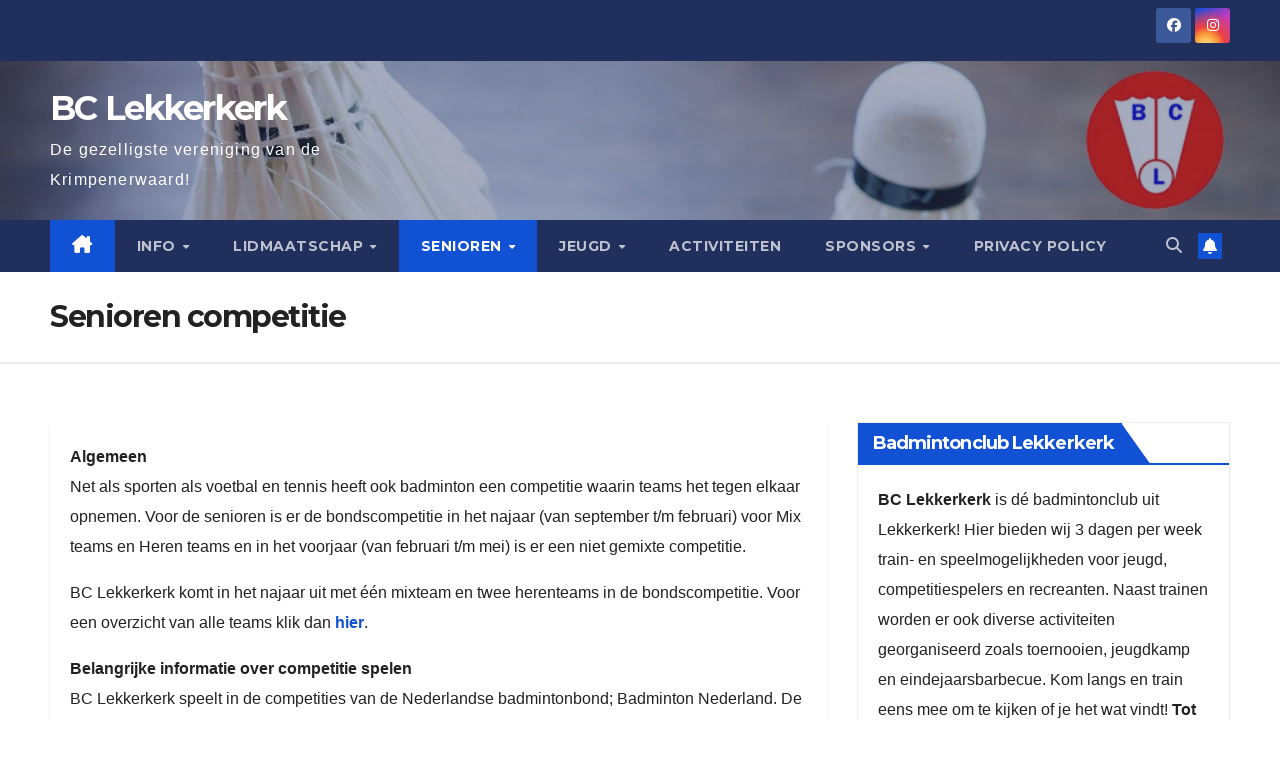

--- FILE ---
content_type: text/html; charset=UTF-8
request_url: https://bclekkerkerk.nl/senioren-competitie/
body_size: 14550
content:
<!DOCTYPE html>
<html dir="ltr" lang="nl-NL" prefix="og: https://ogp.me/ns#">
<head>
<meta charset="UTF-8">
<meta name="viewport" content="width=device-width, initial-scale=1">
<link rel="profile" href="https://gmpg.org/xfn/11">
<title>Senioren competitie - BC Lekkerkerk</title>

		<!-- All in One SEO 4.9.2 - aioseo.com -->
	<meta name="description" content="Algemeen Net als sporten als voetbal en tennis heeft ook badminton een competitie waarin teams het tegen elkaar opnemen. Voor de senioren is er de bondscompetitie in het najaar (van september t/m februari) voor Mix teams en Heren teams en in het voorjaar (van februari t/m mei) is er een niet gemixte competitie. BC Lekkerkerk" />
	<meta name="robots" content="max-image-preview:large" />
	<link rel="canonical" href="https://bclekkerkerk.nl/senioren-competitie/" />
	<meta name="generator" content="All in One SEO (AIOSEO) 4.9.2" />
		<meta property="og:locale" content="nl_NL" />
		<meta property="og:site_name" content="BC Lekkerkerk - De gezelligste vereniging van de Krimpenerwaard!" />
		<meta property="og:type" content="article" />
		<meta property="og:title" content="Senioren competitie - BC Lekkerkerk" />
		<meta property="og:description" content="Algemeen Net als sporten als voetbal en tennis heeft ook badminton een competitie waarin teams het tegen elkaar opnemen. Voor de senioren is er de bondscompetitie in het najaar (van september t/m februari) voor Mix teams en Heren teams en in het voorjaar (van februari t/m mei) is er een niet gemixte competitie. BC Lekkerkerk" />
		<meta property="og:url" content="https://bclekkerkerk.nl/senioren-competitie/" />
		<meta property="article:published_time" content="2017-06-07T09:49:53+00:00" />
		<meta property="article:modified_time" content="2023-09-07T13:48:39+00:00" />
		<meta name="twitter:card" content="summary_large_image" />
		<meta name="twitter:title" content="Senioren competitie - BC Lekkerkerk" />
		<meta name="twitter:description" content="Algemeen Net als sporten als voetbal en tennis heeft ook badminton een competitie waarin teams het tegen elkaar opnemen. Voor de senioren is er de bondscompetitie in het najaar (van september t/m februari) voor Mix teams en Heren teams en in het voorjaar (van februari t/m mei) is er een niet gemixte competitie. BC Lekkerkerk" />
		<script type="application/ld+json" class="aioseo-schema">
			{"@context":"https:\/\/schema.org","@graph":[{"@type":"BreadcrumbList","@id":"https:\/\/bclekkerkerk.nl\/senioren-competitie\/#breadcrumblist","itemListElement":[{"@type":"ListItem","@id":"https:\/\/bclekkerkerk.nl#listItem","position":1,"name":"Home","item":"https:\/\/bclekkerkerk.nl","nextItem":{"@type":"ListItem","@id":"https:\/\/bclekkerkerk.nl\/senioren-competitie\/#listItem","name":"Senioren competitie"}},{"@type":"ListItem","@id":"https:\/\/bclekkerkerk.nl\/senioren-competitie\/#listItem","position":2,"name":"Senioren competitie","previousItem":{"@type":"ListItem","@id":"https:\/\/bclekkerkerk.nl#listItem","name":"Home"}}]},{"@type":"Organization","@id":"https:\/\/bclekkerkerk.nl\/#organization","name":"BC Lekkerkerk","description":"De gezelligste vereniging van de Krimpenerwaard!","url":"https:\/\/bclekkerkerk.nl\/"},{"@type":"WebPage","@id":"https:\/\/bclekkerkerk.nl\/senioren-competitie\/#webpage","url":"https:\/\/bclekkerkerk.nl\/senioren-competitie\/","name":"Senioren competitie - BC Lekkerkerk","description":"Algemeen Net als sporten als voetbal en tennis heeft ook badminton een competitie waarin teams het tegen elkaar opnemen. Voor de senioren is er de bondscompetitie in het najaar (van september t\/m februari) voor Mix teams en Heren teams en in het voorjaar (van februari t\/m mei) is er een niet gemixte competitie. BC Lekkerkerk","inLanguage":"nl-NL","isPartOf":{"@id":"https:\/\/bclekkerkerk.nl\/#website"},"breadcrumb":{"@id":"https:\/\/bclekkerkerk.nl\/senioren-competitie\/#breadcrumblist"},"datePublished":"2017-06-07T09:49:53+02:00","dateModified":"2023-09-07T15:48:39+02:00"},{"@type":"WebSite","@id":"https:\/\/bclekkerkerk.nl\/#website","url":"https:\/\/bclekkerkerk.nl\/","name":"BC Lekkerkerk","description":"De gezelligste vereniging van de Krimpenerwaard!","inLanguage":"nl-NL","publisher":{"@id":"https:\/\/bclekkerkerk.nl\/#organization"}}]}
		</script>
		<!-- All in One SEO -->

<link rel='dns-prefetch' href='//fonts.googleapis.com' />
<link rel="alternate" type="application/rss+xml" title="BC Lekkerkerk &raquo; feed" href="https://bclekkerkerk.nl/feed/" />
<link rel="alternate" type="application/rss+xml" title="BC Lekkerkerk &raquo; reacties feed" href="https://bclekkerkerk.nl/comments/feed/" />
<link rel="alternate" title="oEmbed (JSON)" type="application/json+oembed" href="https://bclekkerkerk.nl/wp-json/oembed/1.0/embed?url=https%3A%2F%2Fbclekkerkerk.nl%2Fsenioren-competitie%2F" />
<link rel="alternate" title="oEmbed (XML)" type="text/xml+oembed" href="https://bclekkerkerk.nl/wp-json/oembed/1.0/embed?url=https%3A%2F%2Fbclekkerkerk.nl%2Fsenioren-competitie%2F&#038;format=xml" />
		<!-- This site uses the Google Analytics by MonsterInsights plugin v9.11.0 - Using Analytics tracking - https://www.monsterinsights.com/ -->
							<script src="//www.googletagmanager.com/gtag/js?id=G-5SSKLYZ7K7"  data-cfasync="false" data-wpfc-render="false" async></script>
			<script data-cfasync="false" data-wpfc-render="false">
				var mi_version = '9.11.0';
				var mi_track_user = true;
				var mi_no_track_reason = '';
								var MonsterInsightsDefaultLocations = {"page_location":"https:\/\/bclekkerkerk.nl\/senioren-competitie\/"};
								if ( typeof MonsterInsightsPrivacyGuardFilter === 'function' ) {
					var MonsterInsightsLocations = (typeof MonsterInsightsExcludeQuery === 'object') ? MonsterInsightsPrivacyGuardFilter( MonsterInsightsExcludeQuery ) : MonsterInsightsPrivacyGuardFilter( MonsterInsightsDefaultLocations );
				} else {
					var MonsterInsightsLocations = (typeof MonsterInsightsExcludeQuery === 'object') ? MonsterInsightsExcludeQuery : MonsterInsightsDefaultLocations;
				}

								var disableStrs = [
										'ga-disable-G-5SSKLYZ7K7',
									];

				/* Function to detect opted out users */
				function __gtagTrackerIsOptedOut() {
					for (var index = 0; index < disableStrs.length; index++) {
						if (document.cookie.indexOf(disableStrs[index] + '=true') > -1) {
							return true;
						}
					}

					return false;
				}

				/* Disable tracking if the opt-out cookie exists. */
				if (__gtagTrackerIsOptedOut()) {
					for (var index = 0; index < disableStrs.length; index++) {
						window[disableStrs[index]] = true;
					}
				}

				/* Opt-out function */
				function __gtagTrackerOptout() {
					for (var index = 0; index < disableStrs.length; index++) {
						document.cookie = disableStrs[index] + '=true; expires=Thu, 31 Dec 2099 23:59:59 UTC; path=/';
						window[disableStrs[index]] = true;
					}
				}

				if ('undefined' === typeof gaOptout) {
					function gaOptout() {
						__gtagTrackerOptout();
					}
				}
								window.dataLayer = window.dataLayer || [];

				window.MonsterInsightsDualTracker = {
					helpers: {},
					trackers: {},
				};
				if (mi_track_user) {
					function __gtagDataLayer() {
						dataLayer.push(arguments);
					}

					function __gtagTracker(type, name, parameters) {
						if (!parameters) {
							parameters = {};
						}

						if (parameters.send_to) {
							__gtagDataLayer.apply(null, arguments);
							return;
						}

						if (type === 'event') {
														parameters.send_to = monsterinsights_frontend.v4_id;
							var hookName = name;
							if (typeof parameters['event_category'] !== 'undefined') {
								hookName = parameters['event_category'] + ':' + name;
							}

							if (typeof MonsterInsightsDualTracker.trackers[hookName] !== 'undefined') {
								MonsterInsightsDualTracker.trackers[hookName](parameters);
							} else {
								__gtagDataLayer('event', name, parameters);
							}
							
						} else {
							__gtagDataLayer.apply(null, arguments);
						}
					}

					__gtagTracker('js', new Date());
					__gtagTracker('set', {
						'developer_id.dZGIzZG': true,
											});
					if ( MonsterInsightsLocations.page_location ) {
						__gtagTracker('set', MonsterInsightsLocations);
					}
										__gtagTracker('config', 'G-5SSKLYZ7K7', {"forceSSL":"true"} );
										window.gtag = __gtagTracker;										(function () {
						/* https://developers.google.com/analytics/devguides/collection/analyticsjs/ */
						/* ga and __gaTracker compatibility shim. */
						var noopfn = function () {
							return null;
						};
						var newtracker = function () {
							return new Tracker();
						};
						var Tracker = function () {
							return null;
						};
						var p = Tracker.prototype;
						p.get = noopfn;
						p.set = noopfn;
						p.send = function () {
							var args = Array.prototype.slice.call(arguments);
							args.unshift('send');
							__gaTracker.apply(null, args);
						};
						var __gaTracker = function () {
							var len = arguments.length;
							if (len === 0) {
								return;
							}
							var f = arguments[len - 1];
							if (typeof f !== 'object' || f === null || typeof f.hitCallback !== 'function') {
								if ('send' === arguments[0]) {
									var hitConverted, hitObject = false, action;
									if ('event' === arguments[1]) {
										if ('undefined' !== typeof arguments[3]) {
											hitObject = {
												'eventAction': arguments[3],
												'eventCategory': arguments[2],
												'eventLabel': arguments[4],
												'value': arguments[5] ? arguments[5] : 1,
											}
										}
									}
									if ('pageview' === arguments[1]) {
										if ('undefined' !== typeof arguments[2]) {
											hitObject = {
												'eventAction': 'page_view',
												'page_path': arguments[2],
											}
										}
									}
									if (typeof arguments[2] === 'object') {
										hitObject = arguments[2];
									}
									if (typeof arguments[5] === 'object') {
										Object.assign(hitObject, arguments[5]);
									}
									if ('undefined' !== typeof arguments[1].hitType) {
										hitObject = arguments[1];
										if ('pageview' === hitObject.hitType) {
											hitObject.eventAction = 'page_view';
										}
									}
									if (hitObject) {
										action = 'timing' === arguments[1].hitType ? 'timing_complete' : hitObject.eventAction;
										hitConverted = mapArgs(hitObject);
										__gtagTracker('event', action, hitConverted);
									}
								}
								return;
							}

							function mapArgs(args) {
								var arg, hit = {};
								var gaMap = {
									'eventCategory': 'event_category',
									'eventAction': 'event_action',
									'eventLabel': 'event_label',
									'eventValue': 'event_value',
									'nonInteraction': 'non_interaction',
									'timingCategory': 'event_category',
									'timingVar': 'name',
									'timingValue': 'value',
									'timingLabel': 'event_label',
									'page': 'page_path',
									'location': 'page_location',
									'title': 'page_title',
									'referrer' : 'page_referrer',
								};
								for (arg in args) {
																		if (!(!args.hasOwnProperty(arg) || !gaMap.hasOwnProperty(arg))) {
										hit[gaMap[arg]] = args[arg];
									} else {
										hit[arg] = args[arg];
									}
								}
								return hit;
							}

							try {
								f.hitCallback();
							} catch (ex) {
							}
						};
						__gaTracker.create = newtracker;
						__gaTracker.getByName = newtracker;
						__gaTracker.getAll = function () {
							return [];
						};
						__gaTracker.remove = noopfn;
						__gaTracker.loaded = true;
						window['__gaTracker'] = __gaTracker;
					})();
									} else {
										console.log("");
					(function () {
						function __gtagTracker() {
							return null;
						}

						window['__gtagTracker'] = __gtagTracker;
						window['gtag'] = __gtagTracker;
					})();
									}
			</script>
							<!-- / Google Analytics by MonsterInsights -->
		<style id='wp-img-auto-sizes-contain-inline-css'>
img:is([sizes=auto i],[sizes^="auto," i]){contain-intrinsic-size:3000px 1500px}
/*# sourceURL=wp-img-auto-sizes-contain-inline-css */
</style>
<link rel='stylesheet' id='sbi_styles-css' href='https://bclekkerkerk.nl/wp-content/plugins/instagram-feed/css/sbi-styles.min.css?ver=6.10.0' media='all' />
<style id='wp-emoji-styles-inline-css'>

	img.wp-smiley, img.emoji {
		display: inline !important;
		border: none !important;
		box-shadow: none !important;
		height: 1em !important;
		width: 1em !important;
		margin: 0 0.07em !important;
		vertical-align: -0.1em !important;
		background: none !important;
		padding: 0 !important;
	}
/*# sourceURL=wp-emoji-styles-inline-css */
</style>
<style id='wp-block-library-inline-css'>
:root{--wp-block-synced-color:#7a00df;--wp-block-synced-color--rgb:122,0,223;--wp-bound-block-color:var(--wp-block-synced-color);--wp-editor-canvas-background:#ddd;--wp-admin-theme-color:#007cba;--wp-admin-theme-color--rgb:0,124,186;--wp-admin-theme-color-darker-10:#006ba1;--wp-admin-theme-color-darker-10--rgb:0,107,160.5;--wp-admin-theme-color-darker-20:#005a87;--wp-admin-theme-color-darker-20--rgb:0,90,135;--wp-admin-border-width-focus:2px}@media (min-resolution:192dpi){:root{--wp-admin-border-width-focus:1.5px}}.wp-element-button{cursor:pointer}:root .has-very-light-gray-background-color{background-color:#eee}:root .has-very-dark-gray-background-color{background-color:#313131}:root .has-very-light-gray-color{color:#eee}:root .has-very-dark-gray-color{color:#313131}:root .has-vivid-green-cyan-to-vivid-cyan-blue-gradient-background{background:linear-gradient(135deg,#00d084,#0693e3)}:root .has-purple-crush-gradient-background{background:linear-gradient(135deg,#34e2e4,#4721fb 50%,#ab1dfe)}:root .has-hazy-dawn-gradient-background{background:linear-gradient(135deg,#faaca8,#dad0ec)}:root .has-subdued-olive-gradient-background{background:linear-gradient(135deg,#fafae1,#67a671)}:root .has-atomic-cream-gradient-background{background:linear-gradient(135deg,#fdd79a,#004a59)}:root .has-nightshade-gradient-background{background:linear-gradient(135deg,#330968,#31cdcf)}:root .has-midnight-gradient-background{background:linear-gradient(135deg,#020381,#2874fc)}:root{--wp--preset--font-size--normal:16px;--wp--preset--font-size--huge:42px}.has-regular-font-size{font-size:1em}.has-larger-font-size{font-size:2.625em}.has-normal-font-size{font-size:var(--wp--preset--font-size--normal)}.has-huge-font-size{font-size:var(--wp--preset--font-size--huge)}.has-text-align-center{text-align:center}.has-text-align-left{text-align:left}.has-text-align-right{text-align:right}.has-fit-text{white-space:nowrap!important}#end-resizable-editor-section{display:none}.aligncenter{clear:both}.items-justified-left{justify-content:flex-start}.items-justified-center{justify-content:center}.items-justified-right{justify-content:flex-end}.items-justified-space-between{justify-content:space-between}.screen-reader-text{border:0;clip-path:inset(50%);height:1px;margin:-1px;overflow:hidden;padding:0;position:absolute;width:1px;word-wrap:normal!important}.screen-reader-text:focus{background-color:#ddd;clip-path:none;color:#444;display:block;font-size:1em;height:auto;left:5px;line-height:normal;padding:15px 23px 14px;text-decoration:none;top:5px;width:auto;z-index:100000}html :where(.has-border-color){border-style:solid}html :where([style*=border-top-color]){border-top-style:solid}html :where([style*=border-right-color]){border-right-style:solid}html :where([style*=border-bottom-color]){border-bottom-style:solid}html :where([style*=border-left-color]){border-left-style:solid}html :where([style*=border-width]){border-style:solid}html :where([style*=border-top-width]){border-top-style:solid}html :where([style*=border-right-width]){border-right-style:solid}html :where([style*=border-bottom-width]){border-bottom-style:solid}html :where([style*=border-left-width]){border-left-style:solid}html :where(img[class*=wp-image-]){height:auto;max-width:100%}:where(figure){margin:0 0 1em}html :where(.is-position-sticky){--wp-admin--admin-bar--position-offset:var(--wp-admin--admin-bar--height,0px)}@media screen and (max-width:600px){html :where(.is-position-sticky){--wp-admin--admin-bar--position-offset:0px}}

/*# sourceURL=wp-block-library-inline-css */
</style><style id='wp-block-image-inline-css'>
.wp-block-image>a,.wp-block-image>figure>a{display:inline-block}.wp-block-image img{box-sizing:border-box;height:auto;max-width:100%;vertical-align:bottom}@media not (prefers-reduced-motion){.wp-block-image img.hide{visibility:hidden}.wp-block-image img.show{animation:show-content-image .4s}}.wp-block-image[style*=border-radius] img,.wp-block-image[style*=border-radius]>a{border-radius:inherit}.wp-block-image.has-custom-border img{box-sizing:border-box}.wp-block-image.aligncenter{text-align:center}.wp-block-image.alignfull>a,.wp-block-image.alignwide>a{width:100%}.wp-block-image.alignfull img,.wp-block-image.alignwide img{height:auto;width:100%}.wp-block-image .aligncenter,.wp-block-image .alignleft,.wp-block-image .alignright,.wp-block-image.aligncenter,.wp-block-image.alignleft,.wp-block-image.alignright{display:table}.wp-block-image .aligncenter>figcaption,.wp-block-image .alignleft>figcaption,.wp-block-image .alignright>figcaption,.wp-block-image.aligncenter>figcaption,.wp-block-image.alignleft>figcaption,.wp-block-image.alignright>figcaption{caption-side:bottom;display:table-caption}.wp-block-image .alignleft{float:left;margin:.5em 1em .5em 0}.wp-block-image .alignright{float:right;margin:.5em 0 .5em 1em}.wp-block-image .aligncenter{margin-left:auto;margin-right:auto}.wp-block-image :where(figcaption){margin-bottom:1em;margin-top:.5em}.wp-block-image.is-style-circle-mask img{border-radius:9999px}@supports ((-webkit-mask-image:none) or (mask-image:none)) or (-webkit-mask-image:none){.wp-block-image.is-style-circle-mask img{border-radius:0;-webkit-mask-image:url('data:image/svg+xml;utf8,<svg viewBox="0 0 100 100" xmlns="http://www.w3.org/2000/svg"><circle cx="50" cy="50" r="50"/></svg>');mask-image:url('data:image/svg+xml;utf8,<svg viewBox="0 0 100 100" xmlns="http://www.w3.org/2000/svg"><circle cx="50" cy="50" r="50"/></svg>');mask-mode:alpha;-webkit-mask-position:center;mask-position:center;-webkit-mask-repeat:no-repeat;mask-repeat:no-repeat;-webkit-mask-size:contain;mask-size:contain}}:root :where(.wp-block-image.is-style-rounded img,.wp-block-image .is-style-rounded img){border-radius:9999px}.wp-block-image figure{margin:0}.wp-lightbox-container{display:flex;flex-direction:column;position:relative}.wp-lightbox-container img{cursor:zoom-in}.wp-lightbox-container img:hover+button{opacity:1}.wp-lightbox-container button{align-items:center;backdrop-filter:blur(16px) saturate(180%);background-color:#5a5a5a40;border:none;border-radius:4px;cursor:zoom-in;display:flex;height:20px;justify-content:center;opacity:0;padding:0;position:absolute;right:16px;text-align:center;top:16px;width:20px;z-index:100}@media not (prefers-reduced-motion){.wp-lightbox-container button{transition:opacity .2s ease}}.wp-lightbox-container button:focus-visible{outline:3px auto #5a5a5a40;outline:3px auto -webkit-focus-ring-color;outline-offset:3px}.wp-lightbox-container button:hover{cursor:pointer;opacity:1}.wp-lightbox-container button:focus{opacity:1}.wp-lightbox-container button:focus,.wp-lightbox-container button:hover,.wp-lightbox-container button:not(:hover):not(:active):not(.has-background){background-color:#5a5a5a40;border:none}.wp-lightbox-overlay{box-sizing:border-box;cursor:zoom-out;height:100vh;left:0;overflow:hidden;position:fixed;top:0;visibility:hidden;width:100%;z-index:100000}.wp-lightbox-overlay .close-button{align-items:center;cursor:pointer;display:flex;justify-content:center;min-height:40px;min-width:40px;padding:0;position:absolute;right:calc(env(safe-area-inset-right) + 16px);top:calc(env(safe-area-inset-top) + 16px);z-index:5000000}.wp-lightbox-overlay .close-button:focus,.wp-lightbox-overlay .close-button:hover,.wp-lightbox-overlay .close-button:not(:hover):not(:active):not(.has-background){background:none;border:none}.wp-lightbox-overlay .lightbox-image-container{height:var(--wp--lightbox-container-height);left:50%;overflow:hidden;position:absolute;top:50%;transform:translate(-50%,-50%);transform-origin:top left;width:var(--wp--lightbox-container-width);z-index:9999999999}.wp-lightbox-overlay .wp-block-image{align-items:center;box-sizing:border-box;display:flex;height:100%;justify-content:center;margin:0;position:relative;transform-origin:0 0;width:100%;z-index:3000000}.wp-lightbox-overlay .wp-block-image img{height:var(--wp--lightbox-image-height);min-height:var(--wp--lightbox-image-height);min-width:var(--wp--lightbox-image-width);width:var(--wp--lightbox-image-width)}.wp-lightbox-overlay .wp-block-image figcaption{display:none}.wp-lightbox-overlay button{background:none;border:none}.wp-lightbox-overlay .scrim{background-color:#fff;height:100%;opacity:.9;position:absolute;width:100%;z-index:2000000}.wp-lightbox-overlay.active{visibility:visible}@media not (prefers-reduced-motion){.wp-lightbox-overlay.active{animation:turn-on-visibility .25s both}.wp-lightbox-overlay.active img{animation:turn-on-visibility .35s both}.wp-lightbox-overlay.show-closing-animation:not(.active){animation:turn-off-visibility .35s both}.wp-lightbox-overlay.show-closing-animation:not(.active) img{animation:turn-off-visibility .25s both}.wp-lightbox-overlay.zoom.active{animation:none;opacity:1;visibility:visible}.wp-lightbox-overlay.zoom.active .lightbox-image-container{animation:lightbox-zoom-in .4s}.wp-lightbox-overlay.zoom.active .lightbox-image-container img{animation:none}.wp-lightbox-overlay.zoom.active .scrim{animation:turn-on-visibility .4s forwards}.wp-lightbox-overlay.zoom.show-closing-animation:not(.active){animation:none}.wp-lightbox-overlay.zoom.show-closing-animation:not(.active) .lightbox-image-container{animation:lightbox-zoom-out .4s}.wp-lightbox-overlay.zoom.show-closing-animation:not(.active) .lightbox-image-container img{animation:none}.wp-lightbox-overlay.zoom.show-closing-animation:not(.active) .scrim{animation:turn-off-visibility .4s forwards}}@keyframes show-content-image{0%{visibility:hidden}99%{visibility:hidden}to{visibility:visible}}@keyframes turn-on-visibility{0%{opacity:0}to{opacity:1}}@keyframes turn-off-visibility{0%{opacity:1;visibility:visible}99%{opacity:0;visibility:visible}to{opacity:0;visibility:hidden}}@keyframes lightbox-zoom-in{0%{transform:translate(calc((-100vw + var(--wp--lightbox-scrollbar-width))/2 + var(--wp--lightbox-initial-left-position)),calc(-50vh + var(--wp--lightbox-initial-top-position))) scale(var(--wp--lightbox-scale))}to{transform:translate(-50%,-50%) scale(1)}}@keyframes lightbox-zoom-out{0%{transform:translate(-50%,-50%) scale(1);visibility:visible}99%{visibility:visible}to{transform:translate(calc((-100vw + var(--wp--lightbox-scrollbar-width))/2 + var(--wp--lightbox-initial-left-position)),calc(-50vh + var(--wp--lightbox-initial-top-position))) scale(var(--wp--lightbox-scale));visibility:hidden}}
/*# sourceURL=https://bclekkerkerk.nl/wp-includes/blocks/image/style.min.css */
</style>
<style id='wp-block-image-theme-inline-css'>
:root :where(.wp-block-image figcaption){color:#555;font-size:13px;text-align:center}.is-dark-theme :root :where(.wp-block-image figcaption){color:#ffffffa6}.wp-block-image{margin:0 0 1em}
/*# sourceURL=https://bclekkerkerk.nl/wp-includes/blocks/image/theme.min.css */
</style>
<style id='global-styles-inline-css'>
:root{--wp--preset--aspect-ratio--square: 1;--wp--preset--aspect-ratio--4-3: 4/3;--wp--preset--aspect-ratio--3-4: 3/4;--wp--preset--aspect-ratio--3-2: 3/2;--wp--preset--aspect-ratio--2-3: 2/3;--wp--preset--aspect-ratio--16-9: 16/9;--wp--preset--aspect-ratio--9-16: 9/16;--wp--preset--color--black: #000000;--wp--preset--color--cyan-bluish-gray: #abb8c3;--wp--preset--color--white: #ffffff;--wp--preset--color--pale-pink: #f78da7;--wp--preset--color--vivid-red: #cf2e2e;--wp--preset--color--luminous-vivid-orange: #ff6900;--wp--preset--color--luminous-vivid-amber: #fcb900;--wp--preset--color--light-green-cyan: #7bdcb5;--wp--preset--color--vivid-green-cyan: #00d084;--wp--preset--color--pale-cyan-blue: #8ed1fc;--wp--preset--color--vivid-cyan-blue: #0693e3;--wp--preset--color--vivid-purple: #9b51e0;--wp--preset--gradient--vivid-cyan-blue-to-vivid-purple: linear-gradient(135deg,rgb(6,147,227) 0%,rgb(155,81,224) 100%);--wp--preset--gradient--light-green-cyan-to-vivid-green-cyan: linear-gradient(135deg,rgb(122,220,180) 0%,rgb(0,208,130) 100%);--wp--preset--gradient--luminous-vivid-amber-to-luminous-vivid-orange: linear-gradient(135deg,rgb(252,185,0) 0%,rgb(255,105,0) 100%);--wp--preset--gradient--luminous-vivid-orange-to-vivid-red: linear-gradient(135deg,rgb(255,105,0) 0%,rgb(207,46,46) 100%);--wp--preset--gradient--very-light-gray-to-cyan-bluish-gray: linear-gradient(135deg,rgb(238,238,238) 0%,rgb(169,184,195) 100%);--wp--preset--gradient--cool-to-warm-spectrum: linear-gradient(135deg,rgb(74,234,220) 0%,rgb(151,120,209) 20%,rgb(207,42,186) 40%,rgb(238,44,130) 60%,rgb(251,105,98) 80%,rgb(254,248,76) 100%);--wp--preset--gradient--blush-light-purple: linear-gradient(135deg,rgb(255,206,236) 0%,rgb(152,150,240) 100%);--wp--preset--gradient--blush-bordeaux: linear-gradient(135deg,rgb(254,205,165) 0%,rgb(254,45,45) 50%,rgb(107,0,62) 100%);--wp--preset--gradient--luminous-dusk: linear-gradient(135deg,rgb(255,203,112) 0%,rgb(199,81,192) 50%,rgb(65,88,208) 100%);--wp--preset--gradient--pale-ocean: linear-gradient(135deg,rgb(255,245,203) 0%,rgb(182,227,212) 50%,rgb(51,167,181) 100%);--wp--preset--gradient--electric-grass: linear-gradient(135deg,rgb(202,248,128) 0%,rgb(113,206,126) 100%);--wp--preset--gradient--midnight: linear-gradient(135deg,rgb(2,3,129) 0%,rgb(40,116,252) 100%);--wp--preset--font-size--small: 13px;--wp--preset--font-size--medium: 20px;--wp--preset--font-size--large: 36px;--wp--preset--font-size--x-large: 42px;--wp--preset--spacing--20: 0.44rem;--wp--preset--spacing--30: 0.67rem;--wp--preset--spacing--40: 1rem;--wp--preset--spacing--50: 1.5rem;--wp--preset--spacing--60: 2.25rem;--wp--preset--spacing--70: 3.38rem;--wp--preset--spacing--80: 5.06rem;--wp--preset--shadow--natural: 6px 6px 9px rgba(0, 0, 0, 0.2);--wp--preset--shadow--deep: 12px 12px 50px rgba(0, 0, 0, 0.4);--wp--preset--shadow--sharp: 6px 6px 0px rgba(0, 0, 0, 0.2);--wp--preset--shadow--outlined: 6px 6px 0px -3px rgb(255, 255, 255), 6px 6px rgb(0, 0, 0);--wp--preset--shadow--crisp: 6px 6px 0px rgb(0, 0, 0);}:root :where(.is-layout-flow) > :first-child{margin-block-start: 0;}:root :where(.is-layout-flow) > :last-child{margin-block-end: 0;}:root :where(.is-layout-flow) > *{margin-block-start: 24px;margin-block-end: 0;}:root :where(.is-layout-constrained) > :first-child{margin-block-start: 0;}:root :where(.is-layout-constrained) > :last-child{margin-block-end: 0;}:root :where(.is-layout-constrained) > *{margin-block-start: 24px;margin-block-end: 0;}:root :where(.is-layout-flex){gap: 24px;}:root :where(.is-layout-grid){gap: 24px;}body .is-layout-flex{display: flex;}.is-layout-flex{flex-wrap: wrap;align-items: center;}.is-layout-flex > :is(*, div){margin: 0;}body .is-layout-grid{display: grid;}.is-layout-grid > :is(*, div){margin: 0;}.has-black-color{color: var(--wp--preset--color--black) !important;}.has-cyan-bluish-gray-color{color: var(--wp--preset--color--cyan-bluish-gray) !important;}.has-white-color{color: var(--wp--preset--color--white) !important;}.has-pale-pink-color{color: var(--wp--preset--color--pale-pink) !important;}.has-vivid-red-color{color: var(--wp--preset--color--vivid-red) !important;}.has-luminous-vivid-orange-color{color: var(--wp--preset--color--luminous-vivid-orange) !important;}.has-luminous-vivid-amber-color{color: var(--wp--preset--color--luminous-vivid-amber) !important;}.has-light-green-cyan-color{color: var(--wp--preset--color--light-green-cyan) !important;}.has-vivid-green-cyan-color{color: var(--wp--preset--color--vivid-green-cyan) !important;}.has-pale-cyan-blue-color{color: var(--wp--preset--color--pale-cyan-blue) !important;}.has-vivid-cyan-blue-color{color: var(--wp--preset--color--vivid-cyan-blue) !important;}.has-vivid-purple-color{color: var(--wp--preset--color--vivid-purple) !important;}.has-black-background-color{background-color: var(--wp--preset--color--black) !important;}.has-cyan-bluish-gray-background-color{background-color: var(--wp--preset--color--cyan-bluish-gray) !important;}.has-white-background-color{background-color: var(--wp--preset--color--white) !important;}.has-pale-pink-background-color{background-color: var(--wp--preset--color--pale-pink) !important;}.has-vivid-red-background-color{background-color: var(--wp--preset--color--vivid-red) !important;}.has-luminous-vivid-orange-background-color{background-color: var(--wp--preset--color--luminous-vivid-orange) !important;}.has-luminous-vivid-amber-background-color{background-color: var(--wp--preset--color--luminous-vivid-amber) !important;}.has-light-green-cyan-background-color{background-color: var(--wp--preset--color--light-green-cyan) !important;}.has-vivid-green-cyan-background-color{background-color: var(--wp--preset--color--vivid-green-cyan) !important;}.has-pale-cyan-blue-background-color{background-color: var(--wp--preset--color--pale-cyan-blue) !important;}.has-vivid-cyan-blue-background-color{background-color: var(--wp--preset--color--vivid-cyan-blue) !important;}.has-vivid-purple-background-color{background-color: var(--wp--preset--color--vivid-purple) !important;}.has-black-border-color{border-color: var(--wp--preset--color--black) !important;}.has-cyan-bluish-gray-border-color{border-color: var(--wp--preset--color--cyan-bluish-gray) !important;}.has-white-border-color{border-color: var(--wp--preset--color--white) !important;}.has-pale-pink-border-color{border-color: var(--wp--preset--color--pale-pink) !important;}.has-vivid-red-border-color{border-color: var(--wp--preset--color--vivid-red) !important;}.has-luminous-vivid-orange-border-color{border-color: var(--wp--preset--color--luminous-vivid-orange) !important;}.has-luminous-vivid-amber-border-color{border-color: var(--wp--preset--color--luminous-vivid-amber) !important;}.has-light-green-cyan-border-color{border-color: var(--wp--preset--color--light-green-cyan) !important;}.has-vivid-green-cyan-border-color{border-color: var(--wp--preset--color--vivid-green-cyan) !important;}.has-pale-cyan-blue-border-color{border-color: var(--wp--preset--color--pale-cyan-blue) !important;}.has-vivid-cyan-blue-border-color{border-color: var(--wp--preset--color--vivid-cyan-blue) !important;}.has-vivid-purple-border-color{border-color: var(--wp--preset--color--vivid-purple) !important;}.has-vivid-cyan-blue-to-vivid-purple-gradient-background{background: var(--wp--preset--gradient--vivid-cyan-blue-to-vivid-purple) !important;}.has-light-green-cyan-to-vivid-green-cyan-gradient-background{background: var(--wp--preset--gradient--light-green-cyan-to-vivid-green-cyan) !important;}.has-luminous-vivid-amber-to-luminous-vivid-orange-gradient-background{background: var(--wp--preset--gradient--luminous-vivid-amber-to-luminous-vivid-orange) !important;}.has-luminous-vivid-orange-to-vivid-red-gradient-background{background: var(--wp--preset--gradient--luminous-vivid-orange-to-vivid-red) !important;}.has-very-light-gray-to-cyan-bluish-gray-gradient-background{background: var(--wp--preset--gradient--very-light-gray-to-cyan-bluish-gray) !important;}.has-cool-to-warm-spectrum-gradient-background{background: var(--wp--preset--gradient--cool-to-warm-spectrum) !important;}.has-blush-light-purple-gradient-background{background: var(--wp--preset--gradient--blush-light-purple) !important;}.has-blush-bordeaux-gradient-background{background: var(--wp--preset--gradient--blush-bordeaux) !important;}.has-luminous-dusk-gradient-background{background: var(--wp--preset--gradient--luminous-dusk) !important;}.has-pale-ocean-gradient-background{background: var(--wp--preset--gradient--pale-ocean) !important;}.has-electric-grass-gradient-background{background: var(--wp--preset--gradient--electric-grass) !important;}.has-midnight-gradient-background{background: var(--wp--preset--gradient--midnight) !important;}.has-small-font-size{font-size: var(--wp--preset--font-size--small) !important;}.has-medium-font-size{font-size: var(--wp--preset--font-size--medium) !important;}.has-large-font-size{font-size: var(--wp--preset--font-size--large) !important;}.has-x-large-font-size{font-size: var(--wp--preset--font-size--x-large) !important;}
/*# sourceURL=global-styles-inline-css */
</style>

<style id='classic-theme-styles-inline-css'>
/*! This file is auto-generated */
.wp-block-button__link{color:#fff;background-color:#32373c;border-radius:9999px;box-shadow:none;text-decoration:none;padding:calc(.667em + 2px) calc(1.333em + 2px);font-size:1.125em}.wp-block-file__button{background:#32373c;color:#fff;text-decoration:none}
/*# sourceURL=/wp-includes/css/classic-themes.min.css */
</style>
<link rel='stylesheet' id='contact-form-7-css' href='https://bclekkerkerk.nl/wp-content/plugins/contact-form-7/includes/css/styles.css?ver=6.1.4' media='all' />
<link rel='stylesheet' id='newsup-fonts-css' href='//fonts.googleapis.com/css?family=Montserrat%3A400%2C500%2C700%2C800%7CWork%2BSans%3A300%2C400%2C500%2C600%2C700%2C800%2C900%26display%3Dswap&#038;subset=latin%2Clatin-ext' media='all' />
<link rel='stylesheet' id='bootstrap-css' href='https://bclekkerkerk.nl/wp-content/themes/newsup/css/bootstrap.css?ver=b121fb83697e6a5d21c9256396a5e038' media='all' />
<link rel='stylesheet' id='newsup-style-css' href='https://bclekkerkerk.nl/wp-content/themes/newsup/style.css?ver=b121fb83697e6a5d21c9256396a5e038' media='all' />
<link rel='stylesheet' id='newsup-default-css' href='https://bclekkerkerk.nl/wp-content/themes/newsup/css/colors/default.css?ver=b121fb83697e6a5d21c9256396a5e038' media='all' />
<link rel='stylesheet' id='font-awesome-5-all-css' href='https://bclekkerkerk.nl/wp-content/themes/newsup/css/font-awesome/css/all.min.css?ver=b121fb83697e6a5d21c9256396a5e038' media='all' />
<link rel='stylesheet' id='font-awesome-4-shim-css' href='https://bclekkerkerk.nl/wp-content/themes/newsup/css/font-awesome/css/v4-shims.min.css?ver=b121fb83697e6a5d21c9256396a5e038' media='all' />
<link rel='stylesheet' id='owl-carousel-css' href='https://bclekkerkerk.nl/wp-content/themes/newsup/css/owl.carousel.css?ver=b121fb83697e6a5d21c9256396a5e038' media='all' />
<link rel='stylesheet' id='smartmenus-css' href='https://bclekkerkerk.nl/wp-content/themes/newsup/css/jquery.smartmenus.bootstrap.css?ver=b121fb83697e6a5d21c9256396a5e038' media='all' />
<link rel='stylesheet' id='newsup-custom-css-css' href='https://bclekkerkerk.nl/wp-content/themes/newsup/inc/ansar/customize/css/customizer.css?ver=1.0' media='all' />
<script src="https://bclekkerkerk.nl/wp-includes/js/jquery/jquery.min.js?ver=3.7.1" id="jquery-core-js"></script>
<script src="https://bclekkerkerk.nl/wp-includes/js/jquery/jquery-migrate.min.js?ver=3.4.1" id="jquery-migrate-js"></script>
<script src="https://bclekkerkerk.nl/wp-content/plugins/google-analytics-for-wordpress/assets/js/frontend-gtag.min.js?ver=9.11.0" id="monsterinsights-frontend-script-js" async data-wp-strategy="async"></script>
<script data-cfasync="false" data-wpfc-render="false" id='monsterinsights-frontend-script-js-extra'>var monsterinsights_frontend = {"js_events_tracking":"true","download_extensions":"doc,pdf,ppt,zip,xls,docx,pptx,xlsx","inbound_paths":"[]","home_url":"https:\/\/bclekkerkerk.nl","hash_tracking":"false","v4_id":"G-5SSKLYZ7K7"};</script>
<script src="https://bclekkerkerk.nl/wp-content/themes/newsup/js/navigation.js?ver=b121fb83697e6a5d21c9256396a5e038" id="newsup-navigation-js"></script>
<script src="https://bclekkerkerk.nl/wp-content/themes/newsup/js/bootstrap.js?ver=b121fb83697e6a5d21c9256396a5e038" id="bootstrap-js"></script>
<script src="https://bclekkerkerk.nl/wp-content/themes/newsup/js/owl.carousel.min.js?ver=b121fb83697e6a5d21c9256396a5e038" id="owl-carousel-min-js"></script>
<script src="https://bclekkerkerk.nl/wp-content/themes/newsup/js/jquery.smartmenus.js?ver=b121fb83697e6a5d21c9256396a5e038" id="smartmenus-js-js"></script>
<script src="https://bclekkerkerk.nl/wp-content/themes/newsup/js/jquery.smartmenus.bootstrap.js?ver=b121fb83697e6a5d21c9256396a5e038" id="bootstrap-smartmenus-js-js"></script>
<script src="https://bclekkerkerk.nl/wp-content/themes/newsup/js/jquery.marquee.js?ver=b121fb83697e6a5d21c9256396a5e038" id="newsup-marquee-js-js"></script>
<script src="https://bclekkerkerk.nl/wp-content/themes/newsup/js/main.js?ver=b121fb83697e6a5d21c9256396a5e038" id="newsup-main-js-js"></script>
<link rel="https://api.w.org/" href="https://bclekkerkerk.nl/wp-json/" /><link rel="alternate" title="JSON" type="application/json" href="https://bclekkerkerk.nl/wp-json/wp/v2/pages/37" /> 
<style type="text/css" id="custom-background-css">
    .wrapper { background-color: ffffff; }
</style>
    <style type="text/css">
            body .site-title a,
        body .site-description {
            color: #fff;
        }

        .site-branding-text .site-title a {
                font-size: px;
            }

            @media only screen and (max-width: 640px) {
                .site-branding-text .site-title a {
                    font-size: 40px;

                }
            }

            @media only screen and (max-width: 375px) {
                .site-branding-text .site-title a {
                    font-size: 32px;

                }
            }

        </style>
    <style id="custom-background-css">
body.custom-background { background-color: #ffffff; }
</style>
	<link rel="icon" href="https://bclekkerkerk.nl/wp-content/uploads/2019/04/cropped-bcl-32x32.png" sizes="32x32" />
<link rel="icon" href="https://bclekkerkerk.nl/wp-content/uploads/2019/04/cropped-bcl-192x192.png" sizes="192x192" />
<link rel="apple-touch-icon" href="https://bclekkerkerk.nl/wp-content/uploads/2019/04/cropped-bcl-180x180.png" />
<meta name="msapplication-TileImage" content="https://bclekkerkerk.nl/wp-content/uploads/2019/04/cropped-bcl-270x270.png" />
		<style id="wp-custom-css">
			
td, th {
  border: 3px solid #dddddd;
  text-align: left;
  padding: 8px;
}		</style>
		</head>
<body data-rsssl=1 class="wp-singular page-template-default page page-id-37 custom-background wp-embed-responsive wp-theme-newsup ta-hide-date-author-in-list" >
<div id="page" class="site">
<a class="skip-link screen-reader-text" href="#content">
Ga naar de inhoud</a>
  <div class="wrapper" id="custom-background-css">
    <header class="mg-headwidget">
      <!--==================== TOP BAR ====================-->
      <div class="mg-head-detail hidden-xs">
    <div class="container-fluid">
        <div class="row align-items-center">
            <div class="col-md-6 col-xs-12">
                <ul class="info-left">
                                    </ul>
            </div>
            <div class="col-md-6 col-xs-12">
                <ul class="mg-social info-right">
                            <li>
            <a  target="_blank"  href="https://www.facebook.com/BCLekkerkerk">
                <span class="icon-soci facebook">
                    <i class="fab fa-facebook"></i>
                </span> 
            </a>
        </li>
                <li>
            <a target="_blank"  href="https://www.instagram.com/bclekkerkerk/">
                <span class="icon-soci instagram">
                    <i class="fab fa-instagram"></i>
                </span>
            </a>
        </li>
                        </ul>
            </div>
        </div>
    </div>
</div>
      <div class="clearfix"></div>

      
      <div class="mg-nav-widget-area-back" style='background-image: url("https://bclekkerkerk.nl/wp-content/uploads/2020/09/cropped-Badminton-week-5-3-2.jpg" );'>
                <div class="overlay">
          <div class="inner"  style="background-color:rgba(32,47,91,0.4);" > 
              <div class="container-fluid">
                  <div class="mg-nav-widget-area">
                    <div class="row align-items-center">
                      <div class="col-md-3 text-center-xs">
                        <div class="navbar-header">
                          <div class="site-logo">
                                                      </div>
                          <div class="site-branding-text ">
                                                            <p class="site-title"> <a href="https://bclekkerkerk.nl/" rel="home">BC Lekkerkerk</a></p>
                                                            <p class="site-description">De gezelligste vereniging van de Krimpenerwaard!</p>
                          </div>    
                        </div>
                      </div>
                                          </div>
                  </div>
              </div>
          </div>
        </div>
      </div>
    <div class="mg-menu-full">
      <nav class="navbar navbar-expand-lg navbar-wp">
        <div class="container-fluid">
          <!-- Right nav -->
          <div class="m-header align-items-center">
                            <a class="mobilehomebtn" href="https://bclekkerkerk.nl"><span class="fa-solid fa-house-chimney"></span></a>
              <!-- navbar-toggle -->
              <button class="navbar-toggler mx-auto" type="button" data-toggle="collapse" data-target="#navbar-wp" aria-controls="navbarSupportedContent" aria-expanded="false" aria-label="Toggle navigatie">
                <span class="burger">
                  <span class="burger-line"></span>
                  <span class="burger-line"></span>
                  <span class="burger-line"></span>
                </span>
              </button>
              <!-- /navbar-toggle -->
                          <div class="dropdown show mg-search-box pr-2">
                <a class="dropdown-toggle msearch ml-auto" href="#" role="button" id="dropdownMenuLink" data-toggle="dropdown" aria-haspopup="true" aria-expanded="false">
                <i class="fas fa-search"></i>
                </a> 
                <div class="dropdown-menu searchinner" aria-labelledby="dropdownMenuLink">
                    <form role="search" method="get" id="searchform" action="https://bclekkerkerk.nl/">
  <div class="input-group">
    <input type="search" class="form-control" placeholder="Zoeken" value="" name="s" />
    <span class="input-group-btn btn-default">
    <button type="submit" class="btn"> <i class="fas fa-search"></i> </button>
    </span> </div>
</form>                </div>
            </div>
                  <a href="#" target="_blank" class="btn-bell btn-theme mx-2"><i class="fa fa-bell"></i></a>
                      
          </div>
          <!-- /Right nav --> 
          <div class="collapse navbar-collapse" id="navbar-wp">
            <div class="d-md-block">
              <ul id="menu-menu-1" class="nav navbar-nav mr-auto "><li class="active home"><a class="homebtn" href="https://bclekkerkerk.nl"><span class='fa-solid fa-house-chimney'></span></a></li><li id="menu-item-816" class="menu-item menu-item-type-post_type menu-item-object-page menu-item-has-children menu-item-816 dropdown"><a class="nav-link" title="Info" href="https://bclekkerkerk.nl/info/" data-toggle="dropdown" class="dropdown-toggle">Info </a>
<ul role="menu" class=" dropdown-menu">
	<li id="menu-item-813" class="menu-item menu-item-type-post_type menu-item-object-page menu-item-813"><a class="dropdown-item" title="Wat is badminton?" href="https://bclekkerkerk.nl/wat-is-badminton/">Wat is badminton?</a></li>
	<li id="menu-item-23" class="menu-item menu-item-type-post_type menu-item-object-page menu-item-23"><a class="dropdown-item" title="Over ons" href="https://bclekkerkerk.nl/over-ons/">Over ons</a></li>
	<li id="menu-item-26" class="menu-item menu-item-type-post_type menu-item-object-page menu-item-26"><a class="dropdown-item" title="Bestuur &#038; Commissies" href="https://bclekkerkerk.nl/bestuur-commissies/">Bestuur &#038; Commissies</a></li>
	<li id="menu-item-62" class="menu-item menu-item-type-post_type menu-item-object-page menu-item-62"><a class="dropdown-item" title="Speel- en trainingstijden" href="https://bclekkerkerk.nl/speel-en-trainingstijden/">Speel- en trainingstijden</a></li>
	<li id="menu-item-61" class="menu-item menu-item-type-post_type menu-item-object-page menu-item-61"><a class="dropdown-item" title="Clubkleding" href="https://bclekkerkerk.nl/clubkleding/">Clubkleding</a></li>
	<li id="menu-item-53" class="menu-item menu-item-type-post_type menu-item-object-page menu-item-53"><a class="dropdown-item" title="Contact" href="https://bclekkerkerk.nl/contact/">Contact</a></li>
	<li id="menu-item-88" class="menu-item menu-item-type-post_type menu-item-object-page menu-item-88"><a class="dropdown-item" title="Speellocatie" href="https://bclekkerkerk.nl/speellocatie/">Speellocatie</a></li>
</ul>
</li>
<li id="menu-item-804" class="menu-item menu-item-type-post_type menu-item-object-page menu-item-has-children menu-item-804 dropdown"><a class="nav-link" title="Lidmaatschap" href="https://bclekkerkerk.nl/lidmaatschap/" data-toggle="dropdown" class="dropdown-toggle">Lidmaatschap </a>
<ul role="menu" class=" dropdown-menu">
	<li id="menu-item-211" class="menu-item menu-item-type-post_type menu-item-object-page menu-item-211"><a class="dropdown-item" title="Aanmelden lidmaatschap" href="https://bclekkerkerk.nl/aanmelden-lidmaatschap/">Aanmelden lidmaatschap</a></li>
	<li id="menu-item-210" class="menu-item menu-item-type-post_type menu-item-object-page menu-item-210"><a class="dropdown-item" title="Opzeggen lidmaatschap" href="https://bclekkerkerk.nl/opzeggen-lidmaatschap/">Opzeggen lidmaatschap</a></li>
	<li id="menu-item-321" class="menu-item menu-item-type-post_type menu-item-object-page menu-item-321"><a class="dropdown-item" title="Contributie" href="https://bclekkerkerk.nl/contributie/">Contributie</a></li>
</ul>
</li>
<li id="menu-item-807" class="menu-item menu-item-type-post_type menu-item-object-page current-menu-ancestor current-menu-parent current_page_parent current_page_ancestor menu-item-has-children menu-item-807 dropdown active"><a class="nav-link" title="Senioren" href="https://bclekkerkerk.nl/senioren/" data-toggle="dropdown" class="dropdown-toggle">Senioren </a>
<ul role="menu" class=" dropdown-menu">
	<li id="menu-item-57" class="menu-item menu-item-type-post_type menu-item-object-page menu-item-57"><a class="dropdown-item" title="Recreanten" href="https://bclekkerkerk.nl/recreanten/">Recreanten</a></li>
	<li id="menu-item-58" class="menu-item menu-item-type-post_type menu-item-object-page menu-item-58"><a class="dropdown-item" title="Senioren trainingen" href="https://bclekkerkerk.nl/senioren-trainingen/">Senioren trainingen</a></li>
	<li id="menu-item-59" class="menu-item menu-item-type-post_type menu-item-object-page menu-item-59"><a class="dropdown-item" title="Teams" href="https://bclekkerkerk.nl/teams/">Teams</a></li>
	<li id="menu-item-60" class="menu-item menu-item-type-post_type menu-item-object-page current-menu-item page_item page-item-37 current_page_item menu-item-60 active"><a class="dropdown-item" title="Senioren competitie" href="https://bclekkerkerk.nl/senioren-competitie/">Senioren competitie</a></li>
</ul>
</li>
<li id="menu-item-56" class="menu-item menu-item-type-post_type menu-item-object-page menu-item-has-children menu-item-56 dropdown"><a class="nav-link" title="Jeugd" href="https://bclekkerkerk.nl/jeugd/" data-toggle="dropdown" class="dropdown-toggle">Jeugd </a>
<ul role="menu" class=" dropdown-menu">
	<li id="menu-item-822" class="menu-item menu-item-type-post_type menu-item-object-page menu-item-822"><a class="dropdown-item" title="Jeugd trainingen" href="https://bclekkerkerk.nl/jeugd-trainingen/">Jeugd trainingen</a></li>
	<li id="menu-item-842" class="menu-item menu-item-type-post_type menu-item-object-post menu-item-842"><a class="dropdown-item" title="Jeugdfonds Sport &#038; Cultuur" href="https://bclekkerkerk.nl/jeugdfonds-sport-cultuur/">Jeugdfonds Sport &#038; Cultuur</a></li>
</ul>
</li>
<li id="menu-item-55" class="menu-item menu-item-type-post_type menu-item-object-page menu-item-55"><a class="nav-link" title="Activiteiten" href="https://bclekkerkerk.nl/activiteiten/">Activiteiten</a></li>
<li id="menu-item-63" class="menu-item menu-item-type-post_type menu-item-object-page menu-item-has-children menu-item-63 dropdown"><a class="nav-link" title="Sponsors" href="https://bclekkerkerk.nl/sponsors/" data-toggle="dropdown" class="dropdown-toggle">Sponsors </a>
<ul role="menu" class=" dropdown-menu">
	<li id="menu-item-1033" class="menu-item menu-item-type-post_type menu-item-object-page menu-item-1033"><a class="dropdown-item" title="Sponsorkliks" href="https://bclekkerkerk.nl/sponsorkliks/">Sponsorkliks</a></li>
</ul>
</li>
<li id="menu-item-1448" class="menu-item menu-item-type-post_type menu-item-object-page menu-item-1448"><a class="nav-link" title="Privacy Policy" href="https://bclekkerkerk.nl/privacy-policy/">Privacy Policy</a></li>
</ul>            </div>      
          </div>
          <!-- Right nav -->
          <div class="desk-header d-lg-flex pl-3 ml-auto my-2 my-lg-0 position-relative align-items-center">
                        <div class="dropdown show mg-search-box pr-2">
                <a class="dropdown-toggle msearch ml-auto" href="#" role="button" id="dropdownMenuLink" data-toggle="dropdown" aria-haspopup="true" aria-expanded="false">
                <i class="fas fa-search"></i>
                </a> 
                <div class="dropdown-menu searchinner" aria-labelledby="dropdownMenuLink">
                    <form role="search" method="get" id="searchform" action="https://bclekkerkerk.nl/">
  <div class="input-group">
    <input type="search" class="form-control" placeholder="Zoeken" value="" name="s" />
    <span class="input-group-btn btn-default">
    <button type="submit" class="btn"> <i class="fas fa-search"></i> </button>
    </span> </div>
</form>                </div>
            </div>
                  <a href="#" target="_blank" class="btn-bell btn-theme mx-2"><i class="fa fa-bell"></i></a>
                  </div>
          <!-- /Right nav -->
      </div>
      </nav> <!-- /Navigation -->
    </div>
</header>
<div class="clearfix"></div> <!--==================== Newsup breadcrumb section ====================-->
<div class="mg-breadcrumb-section" style='background: url("https://bclekkerkerk.nl/wp-content/uploads/2020/09/cropped-Badminton-week-5-3-2.jpg" ) repeat scroll center 0 #143745;'>
   <div class="overlay">       <div class="container-fluid">
        <div class="row">
          <div class="col-md-12 col-sm-12">
            <div class="mg-breadcrumb-title">
                              <h1 class="title">Senioren competitie</h1>
                          </div>
          </div>
        </div>
      </div>
   </div> </div>
<div class="clearfix"></div><!--==================== main content section ====================-->
<main id="content" class="page-class content">
    <div class="container-fluid">
      	<div class="row">
			<!-- Blog Area -->
			
			<div class="col-md-8">
				<div class="mg-card-box padding-20"> <p><strong>Algemeen</strong><br />
Net als sporten als voetbal en tennis heeft ook badminton een competitie waarin teams het tegen elkaar opnemen. Voor de senioren is er de bondscompetitie in het najaar (van september t/m februari) voor Mix teams en Heren teams en in het voorjaar (van februari t/m mei) is er een niet gemixte competitie.</p>
<p>BC Lekkerkerk komt in het najaar uit met één mixteam en twee herenteams in de bondscompetitie. Voor een overzicht van alle teams klik dan <strong><a href="https://bclekkerkerk.nl/teams/">hier</a></strong>.</p>
<p><strong>Belangrijke informatie over competitie spelen</strong><br />
BC Lekkerkerk speelt in de competities van de Nederlandse badmintonbond; Badminton Nederland. De bond heeft een aantal reglementen en andere regelingen die op <strong><a href="http://www.badminton.nl/" target="_blank" rel="noopener noreferrer">hun</a></strong> website te vinden zijn.</p>
	
				</div>
			</div>
			<!--Sidebar Area-->
			      			<!--sidebar-->
					<!--col-md-4-->
						<aside class="col-md-4">
							
<aside id="secondary" class="widget-area" role="complementary">
	<div id="sidebar-right" class="mg-sidebar">
		<div id="text-3" class="mg-widget widget_text"><div class="mg-wid-title"><h6 class="wtitle">Badmintonclub Lekkerkerk</h6></div>			<div class="textwidget"><p><strong>BC Lekkerkerk</strong> is dé badmintonclub uit Lekkerkerk! Hier bieden wij 3 dagen per week train- en speelmogelijkheden voor jeugd, competitiespelers en recreanten. Naast trainen worden er ook diverse activiteiten georganiseerd zoals toernooien, jeugdkamp en eindejaarsbarbecue. Kom langs en train eens mee om te kijken of je het wat vindt! <strong>Tot snel! </strong></p>
</div>
		</div><div id="block-10" class="mg-widget widget_block"><p>		<div id="sbi_mod_error" >
			<span>Dit foutbericht is alleen zichtbaar voor de WordPress admins</span><br/>
			<p><strong>Fout: geen feed gevonden met ID 1.</strong>
			<p>Ga naar de instellingenpagina van Instagram Feed om een feed te maken.</p>
		</div>
		</p>
</div><div id="media_image-11" class="mg-widget widget_media_image"><a href="https://www.rabobank.nl/lokale-bank/hollandse-ijssel/"><img width="300" height="82" src="https://bclekkerkerk.nl/wp-content/uploads/2020/09/Rabobank-logo-300x82.png" class="image wp-image-1361  attachment-medium size-medium" alt="" style="max-width: 100%; height: auto;" decoding="async" loading="lazy" srcset="https://bclekkerkerk.nl/wp-content/uploads/2020/09/Rabobank-logo-300x82.png 300w, https://bclekkerkerk.nl/wp-content/uploads/2020/09/Rabobank-logo-768x209.png 768w, https://bclekkerkerk.nl/wp-content/uploads/2020/09/Rabobank-logo.png 815w" sizes="auto, (max-width: 300px) 100vw, 300px" /></a></div><div id="block-8" class="mg-widget widget_block widget_media_image">
<figure class="wp-block-image size-full is-resized"><a href="https://atssystems.nl/"><img loading="lazy" decoding="async" src="https://bclekkerkerk.nl/wp-content/uploads/2021/09/Logo-ATS-Systems.png" alt="" class="wp-image-1527" width="235" height="79"/></a></figure>
</div><div id="media_image-14" class="mg-widget widget_media_image"><a href="https://bclekkerkerk.nl/sponsorkliks/"><img width="300" height="200" src="https://bclekkerkerk.nl/wp-content/uploads/2020/09/logo-sponsorclicks.png" class="image wp-image-1364  attachment-full size-full" alt="" style="max-width: 100%; height: auto;" decoding="async" loading="lazy" /></a></div><div id="media_image-10" class="mg-widget widget_media_image"><img width="185" height="104" src="https://bclekkerkerk.nl/wp-content/uploads/2017/06/Oskam.jpg" class="image wp-image-150  attachment-full size-full" alt="" style="max-width: 100%; height: auto;" decoding="async" loading="lazy" /></div>	</div>
</aside><!-- #secondary -->
						</aside>
					<!--/col-md-4-->
				<!--/sidebar-->
						<!--Sidebar Area-->
			</div>
	</div>
</main>
    <div class="container-fluid missed-section mg-posts-sec-inner">
            </div>
    <!--==================== FOOTER AREA ====================-->
        <footer class="footer back-img" >
        <div class="overlay" >
                <!--Start mg-footer-widget-area-->
                <!--End mg-footer-widget-area-->
            <!--Start mg-footer-widget-area-->
        <div class="mg-footer-bottom-area">
            <div class="container-fluid">
                            <div class="row align-items-center">
                    <!--col-md-4-->
                    <div class="col-md-6">
                        <div class="site-logo">
                                                    </div>
                                                <div class="site-branding-text">
                            <p class="site-title-footer"> <a href="https://bclekkerkerk.nl/" rel="home">BC Lekkerkerk</a></p>
                            <p class="site-description-footer">De gezelligste vereniging van de Krimpenerwaard!</p>
                        </div>
                                            </div>
                    
                    <div class="col-md-6 text-right text-xs">
                        <ul class="mg-social">
                                    <!--/col-md-4-->  
         
                        </ul>
                    </div>
                </div>
                <!--/row-->
            </div>
            <!--/container-->
        </div>
        <!--End mg-footer-widget-area-->
                <div class="mg-footer-copyright">
                        <div class="container-fluid">
            <div class="row">
                 
                <div class="col-md-6 text-xs "> 
                    <p>
                    <a href="https://wordpress.org/">
                    Met trots aangedreven door WordPress                    </a>
                    <span class="sep"> | </span>
                    Thema: Newsup door <a href="https://themeansar.com/" rel="designer">Themeansar</a>.                    </p>
                </div>
                                            <div class="col-md-6 text-md-right text-xs">
                            <ul class="info-right justify-content-center justify-content-md-end "><li class="nav-item menu-item "><a class="nav-link " href="https://bclekkerkerk.nl/" title="Home">Home</a></li><li class="nav-item menu-item page_item dropdown page-item-206"><a class="nav-link" href="https://bclekkerkerk.nl/aanmelden-lidmaatschap/">Aanmelden lidmaatschap</a></li><li class="nav-item menu-item page_item dropdown page-item-47"><a class="nav-link" href="https://bclekkerkerk.nl/activiteiten/">Activiteiten</a></li><li class="nav-item menu-item page_item dropdown page-item-770"><a class="nav-link" href="https://bclekkerkerk.nl/agenda/">Agenda</a></li><li class="nav-item menu-item page_item dropdown page-item-24"><a class="nav-link" href="https://bclekkerkerk.nl/bestuur-commissies/">Bestuur &#038; Commissies</a></li><li class="nav-item menu-item page_item dropdown page-item-35"><a class="nav-link" href="https://bclekkerkerk.nl/clubkleding/">Clubkleding</a></li><li class="nav-item menu-item page_item dropdown page-item-51"><a class="nav-link" href="https://bclekkerkerk.nl/contact/">Contact</a></li><li class="nav-item menu-item page_item dropdown page-item-318"><a class="nav-link" href="https://bclekkerkerk.nl/contributie/">Contributie</a></li><li class="nav-item menu-item page_item dropdown page-item-361"><a class="nav-link" href="https://bclekkerkerk.nl/ehbo-enof-bhv-er-gezocht/">EHBO en/of BHV-er gezocht!</a></li><li class="nav-item menu-item page_item dropdown page-item-814"><a class="nav-link" href="https://bclekkerkerk.nl/info/">Info</a></li><li class="nav-item menu-item page_item dropdown page-item-45"><a class="nav-link" href="https://bclekkerkerk.nl/jeugd/">Jeugd</a></li><li class="nav-item menu-item page_item dropdown page-item-819"><a class="nav-link" href="https://bclekkerkerk.nl/jeugd-trainingen/">Jeugd trainingen</a></li><li class="nav-item menu-item page_item dropdown page-item-797"><a class="nav-link" href="https://bclekkerkerk.nl/lidmaatschap/">Lidmaatschap</a></li><li class="nav-item menu-item page_item dropdown page-item-208"><a class="nav-link" href="https://bclekkerkerk.nl/opzeggen-lidmaatschap/">Opzeggen lidmaatschap</a></li><li class="nav-item menu-item page_item dropdown page-item-21"><a class="nav-link" href="https://bclekkerkerk.nl/over-ons/">Over ons</a></li><li class="nav-item menu-item page_item dropdown page-item-1445"><a class="nav-link" href="https://bclekkerkerk.nl/privacy-policy/">Privacy Policy</a></li><li class="nav-item menu-item page_item dropdown page-item-43"><a class="nav-link" href="https://bclekkerkerk.nl/recreanten/">Recreanten</a></li><li class="nav-item menu-item page_item dropdown page-item-805"><a class="nav-link" href="https://bclekkerkerk.nl/senioren/">Senioren</a></li><li class="nav-item menu-item page_item dropdown page-item-37 nav-item active"><a class="nav-link" href="https://bclekkerkerk.nl/senioren-competitie/">Senioren competitie</a></li><li class="nav-item menu-item page_item dropdown page-item-41"><a class="nav-link" href="https://bclekkerkerk.nl/senioren-trainingen/">Senioren trainingen</a></li><li class="nav-item menu-item page_item dropdown page-item-33"><a class="nav-link" href="https://bclekkerkerk.nl/speel-en-trainingstijden/">Speel- en trainingstijden</a></li><li class="nav-item menu-item page_item dropdown page-item-80"><a class="nav-link" href="https://bclekkerkerk.nl/speellocatie/">Speellocatie</a></li><li class="nav-item menu-item page_item dropdown page-item-1024"><a class="nav-link" href="https://bclekkerkerk.nl/sponsorkliks/">Sponsorkliks</a></li><li class="nav-item menu-item page_item dropdown page-item-31"><a class="nav-link" href="https://bclekkerkerk.nl/sponsors/">Sponsors</a></li><li class="nav-item menu-item page_item dropdown page-item-39"><a class="nav-link" href="https://bclekkerkerk.nl/teams/">Teams</a></li><li class="nav-item menu-item page_item dropdown page-item-29"><a class="nav-link" href="https://bclekkerkerk.nl/trainers/">Trainers</a></li><li class="nav-item menu-item page_item dropdown page-item-809"><a class="nav-link" href="https://bclekkerkerk.nl/wat-is-badminton/">Wat is badminton?</a></li></ul>
                        </div>
                                    </div>
            </div>
        </div>
                </div>
        <!--/overlay-->
        </div>
    </footer>
    <!--/footer-->
  </div>
    <!--/wrapper-->
    <!--Scroll To Top-->
        <a href="#" class="ta_upscr bounceInup animated"><i class="fas fa-angle-up"></i></a>
    <!-- /Scroll To Top -->
<script type="speculationrules">
{"prefetch":[{"source":"document","where":{"and":[{"href_matches":"/*"},{"not":{"href_matches":["/wp-*.php","/wp-admin/*","/wp-content/uploads/*","/wp-content/*","/wp-content/plugins/*","/wp-content/themes/newsup/*","/*\\?(.+)"]}},{"not":{"selector_matches":"a[rel~=\"nofollow\"]"}},{"not":{"selector_matches":".no-prefetch, .no-prefetch a"}}]},"eagerness":"conservative"}]}
</script>
	<style>
		.wp-block-search .wp-block-search__label::before, .mg-widget .wp-block-group h2:before, .mg-sidebar .mg-widget .wtitle::before, .mg-sec-title h4::before, footer .mg-widget h6::before {
			background: inherit;
		}
	</style>
	<!-- Instagram Feed JS -->
<script type="text/javascript">
var sbiajaxurl = "https://bclekkerkerk.nl/wp-admin/admin-ajax.php";
</script>
	<script>
	/(trident|msie)/i.test(navigator.userAgent)&&document.getElementById&&window.addEventListener&&window.addEventListener("hashchange",function(){var t,e=location.hash.substring(1);/^[A-z0-9_-]+$/.test(e)&&(t=document.getElementById(e))&&(/^(?:a|select|input|button|textarea)$/i.test(t.tagName)||(t.tabIndex=-1),t.focus())},!1);
	</script>
	<script type="module" src="https://bclekkerkerk.nl/wp-content/plugins/all-in-one-seo-pack/dist/Lite/assets/table-of-contents.95d0dfce.js?ver=4.9.2" id="aioseo/js/src/vue/standalone/blocks/table-of-contents/frontend.js-js"></script>
<script src="https://bclekkerkerk.nl/wp-includes/js/dist/hooks.min.js?ver=dd5603f07f9220ed27f1" id="wp-hooks-js"></script>
<script src="https://bclekkerkerk.nl/wp-includes/js/dist/i18n.min.js?ver=c26c3dc7bed366793375" id="wp-i18n-js"></script>
<script id="wp-i18n-js-after">
wp.i18n.setLocaleData( { 'text direction\u0004ltr': [ 'ltr' ] } );
//# sourceURL=wp-i18n-js-after
</script>
<script src="https://bclekkerkerk.nl/wp-content/plugins/contact-form-7/includes/swv/js/index.js?ver=6.1.4" id="swv-js"></script>
<script id="contact-form-7-js-translations">
( function( domain, translations ) {
	var localeData = translations.locale_data[ domain ] || translations.locale_data.messages;
	localeData[""].domain = domain;
	wp.i18n.setLocaleData( localeData, domain );
} )( "contact-form-7", {"translation-revision-date":"2025-11-30 09:13:36+0000","generator":"GlotPress\/4.0.3","domain":"messages","locale_data":{"messages":{"":{"domain":"messages","plural-forms":"nplurals=2; plural=n != 1;","lang":"nl"},"This contact form is placed in the wrong place.":["Dit contactformulier staat op de verkeerde plek."],"Error:":["Fout:"]}},"comment":{"reference":"includes\/js\/index.js"}} );
//# sourceURL=contact-form-7-js-translations
</script>
<script id="contact-form-7-js-before">
var wpcf7 = {
    "api": {
        "root": "https:\/\/bclekkerkerk.nl\/wp-json\/",
        "namespace": "contact-form-7\/v1"
    }
};
//# sourceURL=contact-form-7-js-before
</script>
<script src="https://bclekkerkerk.nl/wp-content/plugins/contact-form-7/includes/js/index.js?ver=6.1.4" id="contact-form-7-js"></script>
<script id="sbi_scripts-js-extra">
var sb_instagram_js_options = {"font_method":"svg","resized_url":"https://bclekkerkerk.nl/wp-content/uploads/sb-instagram-feed-images/","placeholder":"https://bclekkerkerk.nl/wp-content/plugins/instagram-feed/img/placeholder.png","ajax_url":"https://bclekkerkerk.nl/wp-admin/admin-ajax.php"};
//# sourceURL=sbi_scripts-js-extra
</script>
<script src="https://bclekkerkerk.nl/wp-content/plugins/instagram-feed/js/sbi-scripts.min.js?ver=6.10.0" id="sbi_scripts-js"></script>
<script src="https://bclekkerkerk.nl/wp-content/themes/newsup/js/custom.js?ver=b121fb83697e6a5d21c9256396a5e038" id="newsup-custom-js"></script>
<script id="wp-emoji-settings" type="application/json">
{"baseUrl":"https://s.w.org/images/core/emoji/17.0.2/72x72/","ext":".png","svgUrl":"https://s.w.org/images/core/emoji/17.0.2/svg/","svgExt":".svg","source":{"concatemoji":"https://bclekkerkerk.nl/wp-includes/js/wp-emoji-release.min.js?ver=b121fb83697e6a5d21c9256396a5e038"}}
</script>
<script type="module">
/*! This file is auto-generated */
const a=JSON.parse(document.getElementById("wp-emoji-settings").textContent),o=(window._wpemojiSettings=a,"wpEmojiSettingsSupports"),s=["flag","emoji"];function i(e){try{var t={supportTests:e,timestamp:(new Date).valueOf()};sessionStorage.setItem(o,JSON.stringify(t))}catch(e){}}function c(e,t,n){e.clearRect(0,0,e.canvas.width,e.canvas.height),e.fillText(t,0,0);t=new Uint32Array(e.getImageData(0,0,e.canvas.width,e.canvas.height).data);e.clearRect(0,0,e.canvas.width,e.canvas.height),e.fillText(n,0,0);const a=new Uint32Array(e.getImageData(0,0,e.canvas.width,e.canvas.height).data);return t.every((e,t)=>e===a[t])}function p(e,t){e.clearRect(0,0,e.canvas.width,e.canvas.height),e.fillText(t,0,0);var n=e.getImageData(16,16,1,1);for(let e=0;e<n.data.length;e++)if(0!==n.data[e])return!1;return!0}function u(e,t,n,a){switch(t){case"flag":return n(e,"\ud83c\udff3\ufe0f\u200d\u26a7\ufe0f","\ud83c\udff3\ufe0f\u200b\u26a7\ufe0f")?!1:!n(e,"\ud83c\udde8\ud83c\uddf6","\ud83c\udde8\u200b\ud83c\uddf6")&&!n(e,"\ud83c\udff4\udb40\udc67\udb40\udc62\udb40\udc65\udb40\udc6e\udb40\udc67\udb40\udc7f","\ud83c\udff4\u200b\udb40\udc67\u200b\udb40\udc62\u200b\udb40\udc65\u200b\udb40\udc6e\u200b\udb40\udc67\u200b\udb40\udc7f");case"emoji":return!a(e,"\ud83e\u1fac8")}return!1}function f(e,t,n,a){let r;const o=(r="undefined"!=typeof WorkerGlobalScope&&self instanceof WorkerGlobalScope?new OffscreenCanvas(300,150):document.createElement("canvas")).getContext("2d",{willReadFrequently:!0}),s=(o.textBaseline="top",o.font="600 32px Arial",{});return e.forEach(e=>{s[e]=t(o,e,n,a)}),s}function r(e){var t=document.createElement("script");t.src=e,t.defer=!0,document.head.appendChild(t)}a.supports={everything:!0,everythingExceptFlag:!0},new Promise(t=>{let n=function(){try{var e=JSON.parse(sessionStorage.getItem(o));if("object"==typeof e&&"number"==typeof e.timestamp&&(new Date).valueOf()<e.timestamp+604800&&"object"==typeof e.supportTests)return e.supportTests}catch(e){}return null}();if(!n){if("undefined"!=typeof Worker&&"undefined"!=typeof OffscreenCanvas&&"undefined"!=typeof URL&&URL.createObjectURL&&"undefined"!=typeof Blob)try{var e="postMessage("+f.toString()+"("+[JSON.stringify(s),u.toString(),c.toString(),p.toString()].join(",")+"));",a=new Blob([e],{type:"text/javascript"});const r=new Worker(URL.createObjectURL(a),{name:"wpTestEmojiSupports"});return void(r.onmessage=e=>{i(n=e.data),r.terminate(),t(n)})}catch(e){}i(n=f(s,u,c,p))}t(n)}).then(e=>{for(const n in e)a.supports[n]=e[n],a.supports.everything=a.supports.everything&&a.supports[n],"flag"!==n&&(a.supports.everythingExceptFlag=a.supports.everythingExceptFlag&&a.supports[n]);var t;a.supports.everythingExceptFlag=a.supports.everythingExceptFlag&&!a.supports.flag,a.supports.everything||((t=a.source||{}).concatemoji?r(t.concatemoji):t.wpemoji&&t.twemoji&&(r(t.twemoji),r(t.wpemoji)))});
//# sourceURL=https://bclekkerkerk.nl/wp-includes/js/wp-emoji-loader.min.js
</script>
</body>
</html>